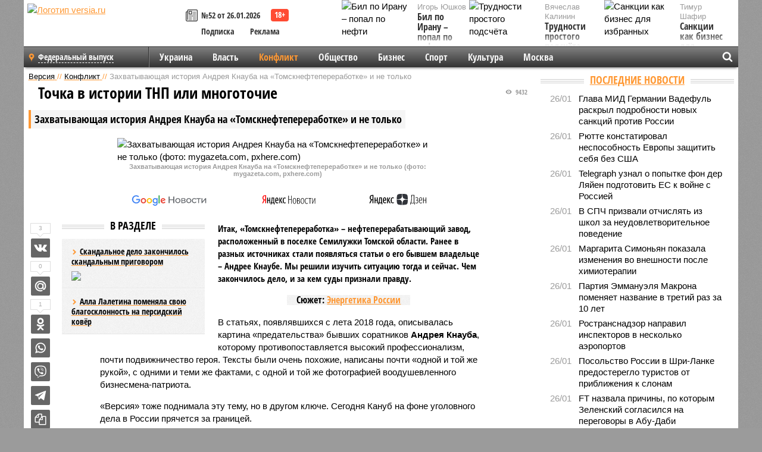

--- FILE ---
content_type: text/html; charset=UTF-8
request_url: https://versia.ru/zaxvatyvayushhaya-istoriya-andreya-knauba-na-tomskneftepererabotke-i-ne-tolko
body_size: 24876
content:
<!doctype html>
<!-- POST реально за: 2.573 -->
<html class="no-js" lang="ru">
<head>

    <title>Захватывающая история Андрея Кнауба на «Томскнефтепереработке» и не только</title>

    

    <link rel="amphtml" href="https://versia.ru/amp/zaxvatyvayushhaya-istoriya-andreya-knauba-na-tomskneftepererabotke-i-ne-tolko">
    <!-- META -->
    <meta charset="utf-8">
    <meta name="viewport" content="width=device-width, initial-scale=1">
    <meta name="msapplication-TileColor" content="#da532c">
    <meta name="msapplication-TileImage" content="https://versia.ru/i/v358/favicons/mstile-144x144.png">
    <meta name="theme-color" content="#666666">
    <!-- MANIFEST -->
    <link rel="manifest" href="/manifest.json">
    <!-- FONTS -->
    <link rel="preload" as="font" href="/i/v358/fonts/versia.woff" type="font/woff" crossorigin="crossorigin" class="head-custom-block" data-vdomignore="true" tabindex="0" />
    <link rel="preload" as="font" href="/i/v358/fonts/OpenSansCondensed-Light.woff2" type="font/woff2" crossorigin="crossorigin" class="head-custom-block" data-vdomignore="true" tabindex="0" />
    <link rel="preload" as="font" href="/i/v358/fonts/OpenSansCondensed-Bold.woff2" type="font/woff2" crossorigin="crossorigin" class="head-custom-block" data-vdomignore="true" tabindex="0" />
    <link rel="preload" as="font" href="/i/v358/fonts/OpenSansCondensed-LightItalic.woff2" type="font/woff2" crossorigin="crossorigin" class="head-custom-block" data-vdomignore="true" tabindex="0" />
    <!-- APPLE -->
    <meta name="apple-mobile-web-app-capable" content="yes">
    <meta name="apple-mobile-web-app-status-bar-style" content="black-translucent">
    <meta name="yandex-verification" content="fc1e3ca00dd4a5dc" />
    <meta property="fb:pages" content="280487745312215" />
    <!--[if IE]>
    <meta http-equiv="X-UA-Compatible" content="IE=edge,chrome=1">
    <![endif]-->

    <meta name="description" content="Итак, «Томскнефтепереработка» – нефтеперерабатывающий завод, расположенный в поселке Семилужки Томской области. Ранее в разных источниках стали появляться статьи о его бывшем владельце – Андрее Кнаубе. Мы решили изучить ситуацию тогда и сейчас. Чем закончилось дело, и за кем суды признали правду.">
    <meta name="keywords" content="Кнауб, завода, Кнауба, только, предприятия, завод, денег, Андрей, переработки, Андрея, нефти, Томскнефтепереработка, одной, очень, банками, отношении, которые, момент, рамках, который">

    <!-- OPENGRAF -->
    <meta property="og:description" content="Итак, «Томскнефтепереработка» – нефтеперерабатывающий завод, расположенный в поселке Семилужки Томской области. Ранее в разных источниках стали появляться статьи о его бывшем владельце – Андрее Кнаубе. Мы решили изучить ситуацию тогда и сейчас. Чем закончилось дело, и за кем суды признали правду.">
    <meta property="og:url" content="https://versia.ru/zaxvatyvayushhaya-istoriya-andreya-knauba-na-tomskneftepererabotke-i-ne-tolko">
    <meta property="og:site_name" content="versia.ru">
    <meta property="og:title" content="Точка в истории ТНП или многоточие - Захватывающая история Андрея Кнауба на «Томскнефтепереработке» и не только">
    <meta property="og:type" content="article">
    <meta property="og:locale" content="ru_RU">
    <!--
    <meta name="twitter:card" content="summary_large_image">
    <meta name="twitter:site" content="@VersiaRu">
    <meta name="twitter:title" content="Захватывающая история Андрея Кнауба на «Томскнефтепереработке» и не только">
    <meta name="twitter:description" content="Итак, «Томскнефтепереработка» – нефтеперерабатывающий завод, расположенный в поселке Семилужки Томской области. Ранее в разных источниках стали появляться статьи о его бывшем владельце – Андрее Кнаубе. Мы решили изучить ситуацию тогда и сейчас. Чем закончилось дело, и за кем суды признали правду.">
    -->

    <!-- IMAGE -->
    <meta property="og:image" content="https://versia.ru/foto/z/a/zaxvatyvayushhaya-istoriya-andreya-knauba-na-tomskneftepererabotke-i-ne-tolko-1-2.jpg" />
    <meta property="og:image:width" content="540">
    <meta property="og:image:height" content="360">
    <meta property="og:image:type" content="image/jpeg">
    <!--
    <meta name="twitter:image" content="https://versia.ru/foto/z/a/zaxvatyvayushhaya-istoriya-andreya-knauba-na-tomskneftepererabotke-i-ne-tolko-1-2.jpg">
    -->

    <!-- CSS -->
    <!--[if !IE]><!-->
    <link rel="stylesheet" property="stylesheet" href="//versia.ru/i/v358/css/screen.css?v=1"><!--<![endif]-->
    <!--[if IE]>
    <link rel="stylesheet" property="stylesheet" href="//versia.ru/i/v358/css/ie.css"><![endif]-->
    <link rel="stylesheet" property="stylesheet" href="//versia.ru/i/v358/c/cookie.css">
    <!-- FAVICON(s) -->
    <link rel="apple-touch-icon" sizes="57x57"   href="https://versia.ru/i/v358/favicons/apple-touch-icon-57x57.png">
    <link rel="apple-touch-icon" sizes="114x114" href="https://versia.ru/i/v358/favicons/apple-touch-icon-114x114.png">
    <link rel="apple-touch-icon" sizes="72x72"   href="https://versia.ru/i/v358/favicons/apple-touch-icon-72x72.png">
    <link rel="apple-touch-icon" sizes="144x144" href="https://versia.ru/i/v358/favicons/apple-touch-icon-144x144.png">
    <link rel="apple-touch-icon" sizes="60x60"   href="https://versia.ru/i/v358/favicons/apple-touch-icon-60x60.png">
    <link rel="apple-touch-icon" sizes="120x120" href="https://versia.ru/i/v358/favicons/apple-touch-icon-120x120.png">
    <link rel="apple-touch-icon" sizes="76x76"   href="https://versia.ru/i/v358/favicons/apple-touch-icon-76x76.png">
    <link rel="apple-touch-icon" sizes="152x152" href="https://versia.ru/i/v358/favicons/apple-touch-icon-152x152.png">

    <link rel="icon" type="image/png"            href="https://versia.ru/i/v358/favicons/favicon-196x196.png"  sizes="196x196">
    <link rel="icon" type="image/png"            href="https://versia.ru/i/v358/favicons/favicon-160x160.png"  sizes="160x160">
    <link rel="icon" type="image/png"            href="https://versia.ru/i/v358/favicons/favicon-120x120.png"  sizes="120x120">
    <link rel="icon" type="image/png"            href="https://versia.ru/i/v358/favicons/favicon-96x96.png"    sizes="96x96">
    <link rel="icon" type="image/png"            href="https://versia.ru/i/v358/favicons/favicon-16x16.png"    sizes="16x16">
    <link rel="icon" type="image/png"            href="https://versia.ru/i/v358/favicons/favicon-32x32.png"    sizes="32x32">

    <link rel="icon" type="image/svg+xml"        href="https://versia.ru/i/v358/favicons/favicon.svg">
    <link rel="icon" type="image/x-icon"         href="https://versia.ru/i/v358/favicons/favicon.ico">

    <link rel="canonical" href="https://versia.ru/zaxvatyvayushhaya-istoriya-andreya-knauba-na-tomskneftepererabotke-i-ne-tolko" />

    <!-- GLOBAL_JS -->

    <script>
        var ver_sid = '43F2FAFA-2A8D-4FE9-AEC4-27B7FC4FFA08';
        var fc_pageurl = 'https%3A%2F%2Fversia.ru%2Fzaxvatyvayushhaya-istoriya-andreya-knauba-na-tomskneftepererabotke-i-ne-tolko';
        var ispre = false;
    </script>

</head>
<!-- POST_BODY -->
<body class="main-body">
<progress class="progress-bar is-hidden" val="0" max="0"></progress>



<div id="outer-wrap">
    <div id="inner-wrap">
        <div class="bannerholder versia-b1"></div>
        <header class="main-header">
    <a href="/" class="logo" title="Версия - новости и расследования газеты «Наша версия»"><img width="260" height="75" alt="Логотип versia.ru" src="/images/newspaper.png"></a>
    <div title="Купить газету «Наша версия»" class="desktop-visible ta-c fl-l buy title font2 fw-b">
    <div class="block-xs cf">
        <a href="/shop" title="Купить газету «Наша версия»"><i class="icon-paper"></i></a>
        <a href="/gazeta-nasha-versiya-52-ot-26-yanvarya-2026" title="Купить газету «Наша версия» №52 от 26.01.2026">№52 от 26.01.2026</a>
    </div>
    <div class="cf">
        <a href="/podpiska.html">Подписка</a>
        <a href="/commercial.html">Реклама</a>
    </div>
</div>
    <ul class="columnists">
        <li class="media">
    <div class="img"><img width="117" height="78" src="/webp/117/78/images/b/i/bil-po-iranu-popal-po-nefti-1-1.jpg" height="78" loading="lazy"
                          alt="Бил по Ирану – попал по нефти"></div>
    <div class="bd">
        <div class="small color2">Игорь Юшков</div>
        <a href="/bil-po-iranu-popal-po-nefti" class="td-n zag5 color-secondary-2-4 d-ib" title="Бил по Ирану – попал по нефти">Бил по Ирану – попал по нефти</a>
    </div>
</li><li class="media">
    <div class="img"><img width="117" height="78" src="/webp/117/78/images/s/a/sankcii-kak-biznes-dlya-izbrannyx-1-1.jpg" height="78" loading="lazy"
                          alt="Санкции как бизнес для избранных"></div>
    <div class="bd">
        <div class="small color2">Тимур Шафир</div>
        <a href="/sankcii-kak-biznes-dlya-izbrannyx" class="td-n zag5 color-secondary-2-4 d-ib" title="Санкции как бизнес для избранных">Санкции как бизнес для избранных</a>
    </div>
</li><li class="media">
    <div class="img"><img width="117" height="78" src="/webp/117/78/images/t/r/trudnosti-prostogo-podschyota-1-1.jpg" height="78" loading="lazy"
                          alt="Трудности простого подсчёта"></div>
    <div class="bd">
        <div class="small color2">Вячеслав Калинин</div>
        <a href="/trudnosti-prostogo-podschyota" class="td-n zag5 color-secondary-2-4 d-ib" title="Трудности простого подсчёта">Трудности простого подсчёта</a>
    </div>
</li>
    </ul>

</header>
        <nav class="main-nav">

    <div class="main-nav__region js-toggle-btn" data-toggle="#toggle-region">
        <span>Федеральный выпуск</span>
    </div>

    <div class="nav-btn__container">
        <span class="nav-btn js-toggle-btn" data-toggle="#toggle-search" id="search-toggle-btn"> <i
                class="icon-magnify"></i></span>
        <span class="nav-btn js-toggle-btn" data-toggle="#toggle-nav"> <i class="icon-menu"></i></span>
    </div>

    <div class="toggle-container" id="toggle-region">
        <ul class="region-select fl-l">
    <li>
        <a href="//versia.ru"><span>Федеральный выпуск</span></a>
        <ul>
            <li>
    <a href="//neva.versia.ru">Версия на Неве</a>
</li><li>
    <a href="//saratov.versia.ru">Версия в Саратове</a>
</li><li>
    <a href="//ch.versia.ru">Версия в Чувашии</a>
</li><li>
    <a href="//rb.versia.ru">Версия в Башкирии</a>
</li><li>
    <a href="//kavkaz.versia.ru">Версия на Кавказе</a>
</li><li>
    <a href="//tat.versia.ru">Версия в Татарстане</a>
</li><li>
    <a href="//nn.versia.ru">Версия в Кирове</a>
</li><li>
    <a href="//voronezh.versia.ru">Версия в Воронеже</a>
</li><li>
    <a href="//tambov.versia.ru">Версия в Тамбове</a>
</li>
        </ul>
    </li>
</ul>
    </div>
    <div class="toggle-container" id="toggle-nav">
        <div id="nav" class="nav" role="navigation">
            <ul>
                <li><a href="/ukraina">Украина</a></li><li><a href="/vlast">Власть</a></li><li class="is-active"><a href="/konflikt">Конфликт</a></li><li><a href="/obshestvo">Общество</a></li><li><a href="/bisnes">Бизнес</a></li><li><a href="/sport">Спорт</a></li><li><a href="/kultura">Культура</a></li><li><a href="/moskva">Москва</a></li>
                <li class="desktop-hidden"><a href="/news">Новости</a></li>
                <li class="desktop-hidden"><a href="//versia.ru/dosie">Досье</a></li>
                <li class="desktop-hidden"><a href="/oprosy">Опросы</a></li>
                <li class="desktop-hidden"><a href="/kolumnisty">Колумнисты</a></li>
                <li class="desktop-hidden"><a href="/strip">Стриптиз по праздникам</a></li>
                <li class="desktop-hidden"><a href="/stories">Сюжеты</a></li>
            </ul>
        </div>
    </div>
    <div class="toggle-container" id="toggle-search">
        <div class="search">
            <div class="search__form versia-search">
                <div class="gcse-searchbox-only" data-resultsUrl="//versia.ru/search/" data-newWindow="false"
                     data-queryParameterName="q">
                </div>
            </div>
            <div class="search__toggle"></div>
        </div>
    </div>
</nav>
        <div id="main" role="main">
            <div class="cf">
                <div class="content">
                    <div class="scroll-action"></div>
                    <div class="single-post" id="post_185795">
                        <!-- POST_BODY_SINGLE -->
<div class="font1 small color-primary block-s" itemscope itemtype="http://schema.org/BreadcrumbList">
    <span itemprop="itemListElement" itemscope itemtype="http://schema.org/ListItem">
        <a itemprop="item" href="/" class="title" title="Версия - новости и расследования газеты «Наша версия»">
            <span itemprop="name">Версия</span>
            <meta itemprop="position" content="1"/>
        </a>
    </span>
    //
    <span itemprop="itemListElement" itemscope itemtype="http://schema.org/ListItem">
        <a itemprop="item" href="/konflikt" class="title" title="Конфликт - компромат, новости и расследования и криминальные происшествия газеты «Наша версия»">
            <span itemprop="name">Конфликт</span>
            <meta itemprop="position" content="2"/>
        </a>
    </span>
    //
    <span class="color2">Захватывающая история Андрея Кнауба на «Томскнефтепереработке» и не только</span>
</div>
<article itemscope itemtype="http://schema.org/Article" class="article block-xl">
    <meta property="article:tag" content="Статья">
    
    <meta property="article:tag" content="Энергетика России">
    <div class="article-headings">
        <div class="zag4 block-l">
    <div class="file d-ib" itemprop="headline">
        <h1 itemprop="name">Захватывающая история Андрея Кнауба на «Томскнефтепереработке» и не только</h1>
    </div>
</div>

<div class="post-views">
    <span class="info zag5"><i class="icon-views"></i> 9432</span>
</div>
        <div class="rub">
    <div class="block-l padding featured-post-title">
        <h2 class="d-i zag2" itemprop="alternativeHeadline">Точка в истории ТНП или многоточие</h2>
    </div>
</div>
    </div>
    <figure class="cf article-gallery-wrapper block-xl pos-r" itemprop="image" itemscope
        itemtype="https://schema.org/ImageObject">
    <img itemprop="url" width="540" height="360" src="/webp/540/360/foto/z/a/zaxvatyvayushhaya-istoriya-andreya-knauba-na-tomskneftepererabotke-i-ne-tolko-1-2.jpg" alt="Захватывающая история Андрея Кнауба на «Томскнефтепереработке» и не только (фото: mygazeta.com, pxhere.com)" title="Захватывающая история Андрея Кнауба на «Томскнефтепереработке» и не только (фото: mygazeta.com, pxhere.com)" class="d-b m0-a">
<meta itemprop="width" content="540">
<meta itemprop="height" content="360">
<figcaption class="info padding fw-b ta-c">Захватывающая история Андрея Кнауба на «Томскнефтепереработке» и не только (фото: mygazeta.com, pxhere.com)</figcaption>
</figure>

    <div class="article__subscribe subscribe">
        <a class="subscribe__link"
           href="/click/?//news.google.com/publications/CAAqBwgKMJbF-gowsa3oAg?hl=ru&gl=RU&ceid=RU%3Aru">
            <img width="162" height="26" src="/i/img/subscribe/google-news.svg" alt="Версия в Google Новостях">
        </a>

        <a class="subscribe__link" href="/click/?//yandex.ru/news/?favid=11490">
            <img width="116" height="26" src="/i/img/subscribe/ya-news.svg" alt="Версия в Яндекс Новостях">
        </a>

        <a class="subscribe__link" href="/click/?//zen.yandex.ru/versia.ru">
            <img width="125" height="26" src="/i/img/subscribe/ya-dzen.svg" alt="Версия в Яндекс Дзен">
        </a>
    </div>

    <div class="article-text">
        <div class="article-aside-left desktop-visible">
            <div class="box-title">
                <span>В разделе</span>
            </div>

            <div class="rich-links-list">
                <a href="/skandalnoe-delo-zakonchilos-skandalnym-prigovorom" title="Скандальное дело закончилось скандальным приговором">
    <span>Скандальное дело закончилось скандальным приговором</span>
    <img width="208" height="138" src="/webp/208/138/images/p/r/prichinoj-zaderzhek-sms-v-moskve-stali-ddos-ataki-1-3.jpg" loading="lazy" lt="Скандальное дело закончилось скандальным приговором">
</a><a href="/alla-laletina-pomenyala-svoyu-blagosklonnost-na-persidskij-kovyor" title="Алла Лалетина поменяла свою благосклонность на персидский ковёр">Алла Лалетина поменяла свою благосклонность на персидский ковёр</a>
                <div class="bannerholder versia-l0"></div>
            </div>
        </div>
        <div itemprop="articleBody" class="copyclip">
            <p class="lead">Итак, «Томскнефтепереработка» – нефтеперерабатывающий завод, расположенный в поселке Семилужки Томской области. Ранее в разных источниках стали появляться статьи о его бывшем владельце – Андрее Кнаубе. Мы решили изучить ситуацию тогда и сейчас. Чем закончилось дело, и за кем суды признали правду.</p>
            <div class="block-l ta-c">
    <div class="d-ib paper padding zag5">
        Сюжет: <a href="/yenergetika-rossii" class="color-secondary-2-4">Энергетика России</a>
    </div>
</div>
            <p>В статьях, появлявшихся с лета 2018 года, описывалась картина «предательства» бывших соратников <b>Андрея Кнауба</b>, которому противопоставляется высокий профессионализм, почти подвижничество героя. Тексты были очень похожие, написаны почти «одной и той же рукой», с одними и теми же фактами, с одной и той же фотографией воодушевленного бизнесмена-патриота.</p><p>«Версия» тоже поднимала эту тему, но в другом ключе. Сегодня Кануб на фоне уголовного дела в России прячется за границей. </p><p>Ну а теперь по порядку и с самого начала…</p><h3>Завод с непростой историей</h3><p>Небольшой завод в поселке Семилужки занимался первичной переработкой нефти, то есть выпускал не бензин и дизельное топливо евро-класса, а полуфабрикаты – бензин газовый стабильный (сырье для производства нефтехимической продукции), газойль (топливо для внутри-промысловых нужд), топочный мазут.</p><p>Ничем не примечательный завод – ни по объемам переработки, ни по качеству выпускаемой продукции – в сотнях километрах до границ (вспоминается гоголевское «хоть три года скачи…») вдруг почему-то стал очень популярным. И все это произошло из-за скандалов вокруг него благодаря харизматичной личности <b>Андрея Артуровича</b>.</p><div class="article__banner">
    <div class="versia-x0"></div>
</div><p>Завод был построен в 2008 году с нуля. Он не стал объектом вокруг существующего производства или объектом, на котором всплыло приХватизированное оборудование, а был возведен на участке, на котором вырубили специально по этому случаю тайгу. Первыми акционерами компании были реальные европейские инвесторы (две трети капитала), ещё треть принадлежала российским региональным предпринимателям.</p><p>Мощность производства составляла 200 тыс. тонн нефтепереработки в год. Акционеры закупили оборудование и провели все подготовительные мероприятия для увеличения объема переработки ровно в два раза, но в дальнейшем, в марте 2011 года, состоялась продажа завода кипрской структуре, 100 % акционером которой был Кнауб. Стоит отметить, что средств на покупку завода у него явно не было. Похоже, что харизматичный делец с легкостью уговорил небезызвестного <b>Дмитрия Мазурова</b> одолжить ему денег на покупку завода под обещание в дальнейшем быть собственниками вышеуказанного предприятия в равных долях. В общем, обещал…</p><p>У Дмитрия Мазурова, который был руководителем проекта развития другого нефтеперерабатывающего предприятия, деньги в тот момент были. Он мог легко и незаметно для основных акционеров отвлечь на несколько месяцев сумму порядка 80 млн долларов для финансирования покупки «Томскнефтепераработки». Идея, как мы видим, заключалась в следующем: купить завод на те самые временно привлеченные средства, оформить доли в собственность, на бумаге раздуть его капитализацию и потенциальную залоговую стоимость, получить кредит под залог предприятия.</p><p>Пошла активная разноплановая работа с банками, но дальше, цели у обоих партнеров вряд ли стыковались. А Задача Мазурова могла быть такой: без лишнего шума пустить часть средств на ликвидацию финансовой дыры, образовавшейся в его основном проекте и стать негласным совладельцем в целом перспективного нефтеперерабатывающего производства. Какой могла быть цель Кнауба? Вероятно, тогда он хотел стать единственным собственником и кинуть партнера!</p><div class="article-aside-right desktop-visible">
    <div class="box-title">
        <span>По теме</span>
    </div>
    <div class="column">
        <div class="column-featured">
            <div class="column-featured-img">
                <a href="/wsj-tramp-reshil-ne-prepyatstvovat-i-ne-pomogat-izrailyu-v-atake-na-iran" class="d-b ov-h" title="WSJ: Трамп решил не препятствовать и не помогать Израилю в атаке на Иран">
                    <img width="240" height="160" class="scale" src="/webp/240/160/images/w/s/wsj-tramp-reshil-ne-prepyatstvovat-i-ne-pomogat-izrailyu-v-atake-na-iran-1-1.jpg" loading="lazy" alt="WSJ: Трамп решил не препятствовать и не помогать Израилю в атаке на Иран">
                </a>

                <div class="count">
                    <span class="icon-views">736</span>
                </div>
            </div>
            <div class="column-featured-text">
                <div class="block-m zag3 font2">
                    <a href="/wsj-tramp-reshil-ne-prepyatstvovat-i-ne-pomogat-izrailyu-v-atake-na-iran" class="title" title="WSJ: Трамп решил не препятствовать и не помогать Израилю в атаке на Иран">
                        <span>WSJ: Трамп решил не препятствовать и не помогать Израилю в атаке на Иран</span>
                    </a>
                </div>
                <p class="fw-b file font2">Американский лидер Дональд Трамп во время телефонной беседы с главой израильского правительства Биньямином Нетаньяху сообщил, что США не будут мешать Тель-Авиву, но и не окажут поддержки в наступательных операциях, направленных против Ирана.</p>
            </div>
        </div>
    </div>
</div><p>Краткий экскурс в суть отношений между двумя очень эффективными бизнесменами: оба из Сургута, оба знали друг друга, одного круга. Кнауб, правда, немного постарше Мазурова, от того и считал последнего выскочкой. Видимо, не мог простить успеха с грандиозным проектом, в котором тот оказался волей судьбы. Разборки между бывшими товарищами и партнерами – сюжет отдельного романа, к которому приложили руку ни одна команда решальщиков всех мастей и званий. </p><h3>Начало конфликта</h3><p>Тем не менее Кнауб де-юре был единоличным конечным собственником нефтеперерабатывающего завода в Семилужках, а потом стал таковым де-факто. А что с банками? Кнауб лично никогда не договаривался с банками, так как ему бы кредит, какие бы он ни предлагал условия работы, никто бы, скорее всего, и не дал. Да, у него было умение расположить к себе людей, харизма на грани безумия (об этом еще поподробнее расскажем – всё то, что необходимо для первого разговора с незнакомыми людьми. А дальше? Опытным людям, особенно в области первичной нефтепереработки и, тем более, специалистам во вторичных процессах, стоило всего раз пообщаться с Андреем Артуровичем, как все сразу становилось на свои места. Впечатление о его скромных познаниях в нефтепереработке и бизнес-планировании, не могло не посещать каждого искушенного на этом поприще визиви Кнауба. Харизма, не подкрепленная не то, чтобы специальными познаниями, а даже хотя бы здравым смыслом и хоть какой-то толикой личной скромности. Двумя годами позже, вероятно по этой причине, ему было отказано в рефинансировании и получении нового кредита в «Новикомбанке».</p><p>В общем, о получении кредита в 2011 году договорился Дмитрий Мазуров, когда между ним и Кнаубом была договоренность о том, чтобы стать равноправным собственниками завода. Но на тот момент о реальном состоянии дел вряд ли было кому-то известно, кроме самого Кнауба. Получение банковского финансирования под эгидой пополнения оборотных средств на покупку сырья, вероятно, и послужило для него триггером для разрыва отношений с Мазуровым. </p><p>Ну, и что из этого получилось? До смены акционеров НПЗ «Томскнефтепереработка» был грамотно и аккуратно работающим предприятием, не имеющим проблем с законом, но с приходом Андрея Артуровича все изменилось…</p><p>Кажется, у новоявленного доки в нефтепереработке не было необходимого опыта ни в чем, что касается данной сферы: ни в управлении предприятием, ни, собственно, в процессах нефтепереработки, ни в экономике, ни в юридических, ни в технических вопросах. А самое главное, у Кнауба, похоже, так и не сформировалась квалифицированной команды для управления нефтеперерабатывающим заводом. За все время бремени этого эффективного собственника, на заводе он был всего лишь пару раз, да и те редкие визиты Кнауба на предприятие были осуществлены исключительно на частном авиачартере и длились не более 2-х часов.</p><p>В 2011-2012 годах реальная доходность практически на всех предприятиях данной отрасли была высокая на тонну сырья, по 4000-5000 рублей еще тех, по 35 рублей за доллар США. Вместо того, чтобы эту доходность вкладывать в развитие предприятия, из «Томскнефтепереработки» деньги выводились всеми доступными способами. По результатам судебных решений выходит, что Андрей Кнауб весьма вольно ими распоряжался: займы своей же кипрской компании (где он является 100% собственником), предоплата за оборудование этой же своей компании, псевдо-строительные подрядные работы, выполняемые в рамках целевых банковских кредитов и т.д. Все эти действия стали достоянием общественности и подробно <a href="/click/?https://sudact.ru/vsrf/doc/IL8VnWgbNzUT/">описаны</a> арбитражными управляющими в финансовом анализе, в судебном деле о банкротстве ООО «Томскнефтепереработка» до которого таки довели предприятие. Сведения послужили основанием для возбуждения уголовного дела в отношении Андрея Кнауба по преднамеренному банкротству предприятия. Деньги, которые банки дали заводу, уходили на что угодно, но на поддержание оборотной ликвидности мало что оставалось. Да, какая-то их часть пошла на возвращение долга Дмитрию Мазурову за покупку завода (дельцы всё-таки принудили нашего героя к какой-то дисциплине), но основной статьей расходования можно считать личные цели Кнауба, который скромностью, как мы уже указывали ранее, не отличался никогда.</p><div class="article-aside-left desktop-visible">
    <div class="box-title">
        <span>По теме</span>
    </div>
    <div class="column">
        <div class="column-featured">
            <div class="column-featured-img">
                <a href="/bolshinstvo-deputatov-po-prezhnemu-ne-publikuet-svoi-zaprosy-na-sajte-gosdumy" class="d-b ov-h" title="Большинство депутатов по-прежнему не публикует свои запросы на сайте Госдумы">
                    <img width="240" height="160" class="scale" src="/webp/240/160/images/b/o/bolshinstvo-deputatov-po-prezhnemu-ne-publikuet-svoi-zaprosy-na-sajte-gosdumy-1-1.jpg" loading="lazy" alt="Большинство депутатов по-прежнему не публикует свои запросы на сайте Госдумы">
                </a>

                <div class="count">
                    <span class="icon-views">2393</span>
                </div>
            </div>
            <div class="column-featured-text">
                <div class="block-m zag3 font2">
                    <a href="/bolshinstvo-deputatov-po-prezhnemu-ne-publikuet-svoi-zaprosy-na-sajte-gosdumy" class="title" title="Большинство депутатов по-прежнему не публикует свои запросы на сайте Госдумы">
                        <span>В интересах избирателей и не только</span>
                    </a>
                </div>
                <p class="fw-b file font2">Большинство депутатов по-прежнему не публикует свои запросы на сайте Госдумы</p>
            </div>
        </div>
    </div>
</div><p>Одних только частных авиачартеров туда-сюда по лондонам да всяким кап-феррам за 2 месяца насчитывалось порядка 40 штук. Отдыхать он мог позволить себе исключительно на самых дорогих курортах мира, на самых шикарных виллах за баснословные деньги. А ведь за использование банковских денег нужно отчитываться… Вот и затеял Андрей Артурович в 2012 году модернизацию завода, которая по итогу показала себя явно не продуманной – ни экономически, ни технически. Проектные решения были неграмотными. Только вот деньги, которые банки давали в качестве кредита предприятию, могли уходить опять же на личные нужды Кнауба. Одна только роскошная квартира в Казачьем переулке (Замоскворечье, ЦАО) чего стоила, тогда как строительство завода, судя по темпам работ, осуществлялось в основном за счет средств подрядчиков и контрагентов по поставкам нефти и нефтепродуктов.</p><h3>Конец игры</h3><p>Но сколько веревочке не виться…, жить на широкую ногу без соответствующей подпитки невозможно. В очередном транше по кредиту на строительство в рамках «модернизации» Кнаубу, судя по всему, было отказано по двум причинам. Первая: банкам стало известно реальное хозяйствование «бизнесмена» (когда отчетность аналогичных заводов была прибыльной, на ТНП – почти убыточная). И, самое главное: Кнауб впервые зашел в банк, кредитовавший его в течение года. В истории про высокотехнологичное производство, вторичные процессы, про объем переработки в 4 млн тонн нефти в год мог поверить только человек, далекий от реалий и нефтяного и финансового рынка. Представляется, что личность Андрея Кнауба произвела неизгладимое впечатление на президента банка, после чего была дана неутешительная для заемщика команда: <i>«Этому – ни рубля!».</i></p><p>Ситуация уже была похожа на финансовую пирамиду. Кнауб лихорадочно начал искать хоть кого-то, кто бы ему дал денег. Но денег никто не хотел давать…Получается, Андрей Артурович довёл завод до банкротства? Долги были не только перед банками, но и перед подрядчиками, поставщиками нефти, покупателями нефтепродуктов… Всего кредиторская задолженность «Томскнефтепереработки» на тот момент <a href="/click/?https://www.rusprofile.ru/finance/2648918">составляла</a> порядка 9 миллиардов рублей!!!</p><p>В начале 2014 году кредиторы увидели печальную картину: банкротство, усугубленное автобанкротством (по-видимому, кто-то надоумил комбинатора, чтобы его двадцатилетний сын (на тот момент – директор завода, другие уже не хотели ввязываться в это болото) подал самостоятельное заявление на банкротство предприятия в связи с существенным преобладанием долгов над активами. Завод уже не работал несколько месяцев из-за отсутствия сырья, а тут еще <a href="/click/?https://kad.arbitr.ru/Document/Pdf/3650b51c-6ccc-4c9d-94dc-18862ba0349a/0bbaa79e-6543-4d12-9d3a-dcb56fb70287/A67-8674-2019_20190826_Reshenija_i_postanovlenija.pdf?isAddStamp=True">подоспело</a> и судебное решение по иску Ростехнадзора (ведомство выявило грубые технологические нарушения в ходе проведенной ранее проверки). Деятельность предприятия была заморожена. 2 установки, которые были срезаны для реконструкции, не завершены, новая, третья установка, также не была достроена.</p><p>Картина постапокалиптическая: груды металлолома на площадке завода, полностью остановленная деятельность, полным отсутствием хоть одной живой души на производстве, с задолженностью по зарплате и отчислениям в пенсионный фонд, налогам, электроэнергии.</p><p>Как итог, в отношении Кнауба А.А. было <a href="/click/?https://tomsk.mk.ru/articles/2015/10/21/u-tomskneftepererabotki-poyavilsya-shans-na-vozrozhdenie.html">возбуждено</a> несколько уголовных дел, среди статей; невозврат валютной выручки (возбуждено по заявлению таможенного органа); мошенничество (возбуждено по заявлениям обманутых контрагентов). </p><p>Вот такая печальная картина сложилась в начале 2014 года… А Кнауб кричит про рейдерский захват завода!!! Смешно!!! Понимающие люди только улыбаются…</p><h3>Нормализация</h3><p>Кредиторы, действуя в рамках установленных законодательством о банкротстве процедур и правил, понимая, что только восстановление производственной деятельности на ТНП может создать условия для получения причитающейся с банкрота задолженности, постановили возобновить деятельность завода, находящегося в полуразрушенном состоянии. Для этого, путем объединенных усилий были пройдены все проверки надзорных органов и наконец-то запущен производственный цикл на предприятии в сентябре 2014 года.</p><div class="article-aside-right desktop-visible">
    <div class="box-title">
        <span>По теме</span>
    </div>
    <div class="column">
        <div class="column-featured">
            <div class="column-featured-img">
                <a href="/rossiyanin-zalez-na-goru-i-ne-smog-spustitsya-iz-za-straxa-vysoty" class="d-b ov-h" title="Россиянин залез на гору и не смог спуститься из-за страха высоты">
                    <img width="240" height="160" class="scale" src="/webp/240/160/images/r/o/rossiyanin-zalez-na-goru-i-ne-smog-spustitsya-iz-za-straxa-vysoty-1-1.jpg" loading="lazy" alt="Россиянин залез на гору и не смог спуститься из-за страха высоты">
                </a>

                <div class="count">
                    <span class="icon-views">3021</span>
                </div>
            </div>
            <div class="column-featured-text">
                <div class="block-m zag3 font2">
                    <a href="/rossiyanin-zalez-na-goru-i-ne-smog-spustitsya-iz-za-straxa-vysoty" class="title" title="Россиянин залез на гору и не смог спуститься из-за страха высоты">
                        <span>Россиянин залез на гору и не смог спуститься из-за страха высоты</span>
                    </a>
                </div>
                <p class="fw-b file font2">Турист из Москвы вместе с другом совершил восхождение на одну из гор на Алтае. Мужчина смог спуститься только с помощью спасателей, потому что испугался высоты.</p>
            </div>
        </div>
    </div>
</div><p>Для кредиторов стали большим открытием подходы такого серьёзного предприятия к финансово-хозяйственному планированию. С точки зрения отчетных документов все долги казались весьма реальными ко взысканию. Однако, особенно в период с весны 2013 года, всё явно рисовалось и бралось «с потолка» с одной целью – лишь бы усыпить бдительность кредиторов и пользоваться безвозмездно предоставляемыми ими благами.</p><p>Всю подноготную о финансовых схемах, о перечислениях за рубеж, да и просто на откровенно обнальные конторы, кредиторы обнаружили в ходе обязательного публичного финансового анализа банкротного предприятия. Ранее понять глубину нестыковок просто не было возможности. </p><p>По материалам этого анализа, насколько можно понять, было возбуждено уголовное дело в отношении «эффективного собственника» о преднамеренном банкротстве ООО «ТНП». Сколько людей в одночасье испили горькую чашу должника, сколько профессионалов в своей сфере лишились всего: денег, бизнеса, доброго имени… </p><h3>Сам себя перехитрил</h3><p>1-го января 2015 года произошли резкие и серьезные изменения в законодательстве по регулированию налогообложения и тарифного регулирования в нефтяной отрасли: большой и малый «налоговые маневры», повышение железнодорожных тарифов на транспортировку нефтепродуктов, повышение тарифов на транспортировку нефти по системе магистральных нефтепродуктов, повышение ставок акцизов на нефтепродукты, расширение линейки подакцизных товаров. Доходность нефтепереработки моментально упала до нулевой и даже отрицательной. Однако благодаря слаженным действиям кредиторов, завод начал работать в новых условиях, адаптируясь к новым реалиям, вдалеке от надзора не особо эффективного прежнего собственника, сбежавшего, кстати, за границу догуливать «последние полмешка». Новое руководство завода не только поддерживало завод в рабочем состоянии, но и провело реальное совершенно легальное техническое перевооружение в целях увеличения глубины переработки и повышения качества выпускаемой продукции.</p><p>Со стороны кажется, что Кнауб же всё это время примерял на себя образ маркиза Карабаса из известной сказки Перро – не останавливались поиски новых партнеров, которых можно вовлечь в процесс, а также новых источников финансирования, которые можно направить в компанию; проводились новые встречи, придумывались новые комбинации, рисовались в воздухе новые замки... на 4 миллиона тонн переработки, давались клятвенные обещания сделать потенциального благодетеля партнером, уступить 10%, 25%, 50% в новом заводе ... Расчет у Кнауба, кажется, был тот же, что и у небезызвестного героя Попандопуло во всеми известной советской комедии: <i>«Да бери все – я себе еще нарисую»</i>! </p><p>Всё же мельницы богов мелют, хоть и неспешно, и вот, Андрей Артурович в связи с вышеупомянутыми уголовными делами был эпично задержан, как раз в той самой квартире на Казачьем переулке. Возможно, именно тогда он и начал вынашивать план мести кредиторам за «украденное счастье», за «игрушку», которую отняли. Одержимость этой идеей, практически маниакального характера, ведь Андрей Артурович мечтал стать таким же крутым, как Дмитрий Мазуров, который строил завод с мощностью переработки 9 млн. тонн в год и пользовался практически неограниченным финансовым ресурсом.</p><p>Как в СИЗО, так и перед следствием, Кнауб активно разыгрывал что-то похожее на психиатрическую карту: попросту хотел сыграть «в дурку» с одной из московских частных психиатрических клиник. Однако он и здесь себя перехитрил, не усвоив главный урок: люди не любят, когда их считают за дураков. Кстати, один из его аргументов – о том, что что он не отбыл в Лондон (по факту, отбыл потом, но об этом дальше), а пострадал за правду и только потому достоин нести бремя собственника ТНП, с точки зрения здоровой логики здорового читателя не выдерживает никакой критики. </p><p>Отсидев в СИЗО год (предельный допустимый срок), Кнауб начал «гастроли» по Москве. Это был поистине театр одного актера с шекспировским сюжетом трагедии об обездоленном кознями завистников рачительном и талантливом собственнике. Сыграно все было настолько мастерски, а актерского таланта ему в отличие от денег все-таки не занимать, что опять зазвучали разговоры о том, каким высокодоходным предприятием является «Томскнефтепереработка», какие золотые горы оно сулит инвестору – совладельцу, если Андрею Кнаубу помогут вернуться на завод. </p><p>Любому «артисту» нужна известность, к 2018 году, Кнауб, в рекламных целях, для создания благоприятного для себя имиджа и позитивного информационного бэкграунда и затеял, вероятно, череду публикаций, с которой мы и начали наше повествование. Очень возможно, что единственная цель этой затеи – очернить всех, кто, по его мнению, причастен к нормализации работы завода, на самое главное на фоне этих темных красок обелить себя любимого и попытаться снова получить в руки финансовые потоки. Здесь хочется заметить, что те, чьи репутации стал очернять Кнауб, поступили весьма опрометчиво и не дали достойный информационный отпор, ведь по меткому выражению в вольном переводе одного британского политика, (настоящего политика 20-го века У. Черчилля): <i>«Ложь успевает обойти полмира, пока правда надевает штаны».</i></p><p>На фоне начатой в 2018 году информационной кампании Андрей Кнауб решил вернуться в страну. Однако дальше появились сведения, что в закрытых уголовных делах в отношении Кнауба А.А. обнаружились нарушения и даже злоупотребления, а дельцу «очень повезло» снова упорхнуть в Лондон.</p><p>А тем временем на ООО «Томскнефтепереработка» в рамках банкротного дела была осуществлена продажа основных производственных мощностей. У НПЗ появились новые владельцы, но это совсем не значит, что г-н Кнауб оставил свои мысли по поводу возврата НПЗ, который должен принадлежать, по его мнению, только ему. Так что ждем продолжения этой истории, а значит новых статей.</p>
            
            
        </div>
        <div class="share_185795 share share--hidden">
    	<span id="speechControlBlock" class="post-audio speechControlBlock" style="display: none">
            <a id="speakOrPauseLink" class="icon-sound-click speakOrPauseLink" href="" title="Прослушать текст новости"><i class="icon-sound"></i></a>
            <a id="speechRateDownLink" class="speechRateDownLink" style="text-decoration: none" href="" title="Медленнее"><i class="icon-slower"></i></a>
            <a id="speechRateUpLink" class="speechRateUpLink" style="text-decoration: none" href="" title="Быстрее"><i class="icon-faster"></i></a>
    	</span>

    <!--
    <div class="share__item">
        <span>0</span>
        <a href="/click/?//twitter.com/share?url=https%3A%2F%2Fversia.ru%2Fzaxvatyvayushhaya-istoriya-andreya-knauba-na-tomskneftepererabotke-i-ne-tolko&text=%D0%97%D0%B0%D1%85%D0%B2%D0%B0%D1%82%D1%8B%D0%B2%D0%B0%D1%8E%D1%89%D0%B0%D1%8F+%D0%B8%D1%81%D1%82%D0%BE%D1%80%D0%B8%D1%8F+%D0%90%D0%BD%D0%B4%D1%80%D0%B5%D1%8F+%D0%9A%D0%BD%D0%B0%D1%83%D0%B1%D0%B0+%D0%BD%D0%B0+%C2%AB%D0%A2%D0%BE%D0%BC%D1%81%D0%BA%D0%BD%D0%B5%D1%84%D1%82%D0%B5%D0%BF%D0%B5%D1%80%D0%B5%D1%80%D0%B0%D0%B1%D0%BE%D1%82%D0%BA%D0%B5%C2%BB+%D0%B8+%D0%BD%D0%B5+%D1%82%D0%BE%D0%BB%D1%8C%D0%BA%D0%BE" class="twt">Поделиться в Twitter</a>
    </div>
    -->

    <div class="share__item">
        <span>3</span>
        <a href="/click/?//vkontakte.ru/share.php?url=https%3A%2F%2Fversia.ru%2Fzaxvatyvayushhaya-istoriya-andreya-knauba-na-tomskneftepererabotke-i-ne-tolko" class="vkt">Поделиться ВКонтакте</a>
    </div>

    <div class="share__item">
        <span>0</span>
        <a href="/click/?//connect.mail.ru/share?url=https%3A%2F%2Fversia.ru%2Fzaxvatyvayushhaya-istoriya-andreya-knauba-na-tomskneftepererabotke-i-ne-tolko&title=%D0%97%D0%B0%D1%85%D0%B2%D0%B0%D1%82%D1%8B%D0%B2%D0%B0%D1%8E%D1%89%D0%B0%D1%8F+%D0%B8%D1%81%D1%82%D0%BE%D1%80%D0%B8%D1%8F+%D0%90%D0%BD%D0%B4%D1%80%D0%B5%D1%8F+%D0%9A%D0%BD%D0%B0%D1%83%D0%B1%D0%B0+%D0%BD%D0%B0+%C2%AB%D0%A2%D0%BE%D0%BC%D1%81%D0%BA%D0%BD%D0%B5%D1%84%D1%82%D0%B5%D0%BF%D0%B5%D1%80%D0%B5%D1%80%D0%B0%D0%B1%D0%BE%D1%82%D0%BA%D0%B5%C2%BB+%D0%B8+%D0%BD%D0%B5+%D1%82%D0%BE%D0%BB%D1%8C%D0%BA%D0%BE" class="mlr">Поделиться Моем Мире</a>
    </div>

    <div class="share__item">
        <span>1</span>
        <a href="/click/?//www.odnoklassniki.ru/dk?st.cmd=addShare&st.s=1&st._surl=https%3A%2F%2Fversia.ru%2Fzaxvatyvayushhaya-istoriya-andreya-knauba-na-tomskneftepererabotke-i-ne-tolko&amp;st.comments=%D0%97%D0%B0%D1%85%D0%B2%D0%B0%D1%82%D1%8B%D0%B2%D0%B0%D1%8E%D1%89%D0%B0%D1%8F+%D0%B8%D1%81%D1%82%D0%BE%D1%80%D0%B8%D1%8F+%D0%90%D0%BD%D0%B4%D1%80%D0%B5%D1%8F+%D0%9A%D0%BD%D0%B0%D1%83%D0%B1%D0%B0+%D0%BD%D0%B0+%C2%AB%D0%A2%D0%BE%D0%BC%D1%81%D0%BA%D0%BD%D0%B5%D1%84%D1%82%D0%B5%D0%BF%D0%B5%D1%80%D0%B5%D1%80%D0%B0%D0%B1%D0%BE%D1%82%D0%BA%D0%B5%C2%BB+%D0%B8+%D0%BD%D0%B5+%D1%82%D0%BE%D0%BB%D1%8C%D0%BA%D0%BE" class="okl">Поделиться на Одноклассниках</a>
    </div>

    <div class="share__item">
        <a href="/click/?https://api.whatsapp.com/send?text=https%3A%2F%2Fversia.ru%2Fzaxvatyvayushhaya-istoriya-andreya-knauba-na-tomskneftepererabotke-i-ne-tolko" class="wsp" title="Поделиться в WhatsApp" alt="Поделиться в WhatsApp">Поделиться в WhatsApp</a>
    </div>

    <div class="share__item">
        <a href="/click/?https://api.viber.com/send?text=https%3A%2F%2Fversia.ru%2Fzaxvatyvayushhaya-istoriya-andreya-knauba-na-tomskneftepererabotke-i-ne-tolko" class="vbr" title="Поделиться в Viber" alt="Поделиться в Viber">Поделиться в Viber</a>
    </div>

    <div class="share__item">
        <a href="/click/?https://t.me/share/url?url=https%3A%2F%2Fversia.ru%2Fzaxvatyvayushhaya-istoriya-andreya-knauba-na-tomskneftepererabotke-i-ne-tolko" class="tlg" title="Поделиться в Telegram" alt="Поделиться в Telegram">Поделиться в Telegram</a>
    </div>

    <div class="share__item" id="copy_185795" data-clipboard-target="#post_185795" >
        <a href="" onClick="return false;" class="txt">Копировать текст статьи</a>
    </div>
</div>
    </div>
    <div class="update-history-bot" post_id="185795" url="/zaxvatyvayushhaya-istoriya-andreya-knauba-na-tomskneftepererabotke-i-ne-tolko" title="Захватывающая история Андрея Кнауба на «Томскнефтепереработке» и не только"></div>
    <div class="info fw-b block-l cf ta-r">
        <div class="block-xs" itemprop="author" itemscope itemtype="http://schema.org/Person">
            <span itemprop="name">Николай Ольхин</span>
            
        </div>
        <span itemprop="publisher" itemscope itemtype="https://schema.org/Organization">
                                <span itemprop="logo" itemscope itemtype="https://schema.org/ImageObject">
                                    <img itemprop="url image" alt="Логотип versia.ru"
                                         src="https://versia.ru/newspaper_amp.jpg" loading="lazy"
                                         style="display:none;"/>
                                    <meta itemprop="width" content="260">
                                    <meta itemprop="height" content="75">
                                </span>
                                <meta itemprop="name" content="Версия">
                                <meta itemprop="telephone" content="+7 495 276-03-48">
                                <meta itemprop="address" content="123100, Россия, Москва, улица 1905 года, 7с1">
                            </span>
        <link itemprop="mainEntityOfPage" href="https://versia.ru/zaxvatyvayushhaya-istoriya-andreya-knauba-na-tomskneftepererabotke-i-ne-tolko"/>
        
        <div class="fs-i info ta-r">
    <div>Опубликовано: <span itemprop="datePublished" content="2023-10-25T16:52:00+03:00">25.10.2023 16:52</span></div>
    <div>Отредактировано: <span itemprop="dateModified" content="2023-10-25T16:53:46+03:00">25.10.2023 16:53</span></div>
</div>
    </div>
    <div class="cf padding links-list block-xl">
        
        <div class="article-nav-right">
    <div class="media">
        <a href="/do-talogo" class="img desktop-visible" title="До талого!">
    <img width="90" height="60" src="/webp/90/60/images/d/o/do-talogo-1-1.jpg" loading="lazy" alt="До талого!" width="90">
</a>
        <div class="bd">
            <div class="zag5 icon-chevron block-s">
                <a href="/do-talogo" class="title" title="До талого!">
                    <span>До талого!</span>
                </a>
            </div>
        </div>
    </div>
</div>
    </div>
</article>
<div class="block-xl printhidden">
    <div class="box-title commtogle" id="commtogle_185795" post_id="185795" style="cursor:pointer">
    <span>Комментарии <i class="info"><span id="comms" class="icon-comment">0</span></i></span>
</div>
<div class="media comment-form padding block-xl" id="commblock_185795" style="display:none">
    <div class="bd">
        <div class="input-wrapper">
            <textarea name="commtxt" id="commtxt_185795" rows="5"
                      placeholder="Нецензурные и противоречащие законодательству РФ комментарии удаляются"
                      class="block-m"></textarea>

            <div class="ta-r block-m">
                <a href="#" id="commclick_185795" class="button zag6 tt-u comm-send"
                   post_id="185795">Отправить</a>
            </div>
        </div>
    </div>
</div>
<ul id="ul_0" class="comments ulblock_185795" style="display:none">
    
</ul>
</div>
<div class="bannerholder versia-b2"></div>
<div class="block-xl printhidden mobile-hidden">
    <div class="box-title">
        <span>Еще на сайте</span>
    </div>
    <div class="row-columns">
        <!-- NO MORE --><div class="column">
    <div class="column-featured">
        <a href="//versia.ru/shkolnik-otpravilsya-na-progulku-i-ne-vernulsya" class="d-b" title="Школьник отправился на прогулку и не вернулся">
            <img width="267" height="178" src="/webp/267/178/images/s/h/shkolnik-otpravilsya-na-progulku-i-ne-vernulsya-1-1.jpg" loading="lazy" class="d-b" alt="Школьник отправился на прогулку и не вернулся">
        </a>
        <a href="//versia.ru/shkolnik-otpravilsya-na-progulku-i-ne-vernulsya" class="featured-post-info">
                        <span class="featured-post-text">
                          <span class="featured-post-title">Школьник отправился на прогулку и не вернулся</span>
                          <span class="featured-post-lead">Инцидент произошёл в Екатеринбурге. Там восьмилетний мальчик отправился гулять, но домой не вернулся.</span>
                       </span>
        </a>
        <div class="count">
            <span class="icon-views d-b">1875</span>
            <span class="icon-comment d-b">0</span>
        </div>
    </div>
</div><div class="column">
    <div class="column-featured">
        <a href="//versia.ru/26-yanvarya-arsen-mukendi-priglashaet-v-oranzhereyu-pavilona-azerbajdzhan-na-vdnx" class="d-b" title="26 января Арсен Мукенди приглашает в оранжерею Павильона «Азербайджан» на ВДНХ">
            <img width="267" height="178" src="/webp/267/178/images/2/6/26-yanvarya-arsen-mukendi-priglashaet-v-oranzhereyu-pavilona-azerbajdzhan-na-vdnx-1-1.jpg" loading="lazy" class="d-b" alt="26 января Арсен Мукенди приглашает в оранжерею Павильона «Азербайджан» на ВДНХ">
        </a>
        <a href="//versia.ru/26-yanvarya-arsen-mukendi-priglashaet-v-oranzhereyu-pavilona-azerbajdzhan-na-vdnx" class="featured-post-info">
                        <span class="featured-post-text">
                          <span class="featured-post-title">Уандер, Кравиц, Браун и не только…</span>
                          <span class="featured-post-lead">26 января Арсен Мукенди приглашает в оранжерею Павильона «Азербайджан» на ВДНХ</span>
                       </span>
        </a>
        <div class="count">
            <span class="icon-views d-b">3982</span>
            <span class="icon-comment d-b">0</span>
        </div>
    </div>
</div><div class="column">
    <div class="column-featured">
        <a href="//versia.ru/moskva-i-ne-tolko-yeksperty-nazvali-interesnye-napravleniya-dlya-novogodnix-puteshestvij" class="d-b" title="Москва и не только: эксперты назвали интересные направления для новогодних путешествий">
            <img width="267" height="178" src="/webp/267/178/images/y/e/yeksperty-nazvali-pyat-interesnyx-napravlenij-dlya-puteshestviya-na-novyj-god-1-2.jpg" loading="lazy" class="d-b" alt="Москва и не только: эксперты назвали интересные направления для новогодних путешествий">
        </a>
        <a href="//versia.ru/moskva-i-ne-tolko-yeksperty-nazvali-interesnye-napravleniya-dlya-novogodnix-puteshestvij" class="featured-post-info">
                        <span class="featured-post-text">
                          <span class="featured-post-title">Москва и не только: эксперты назвали интересные направления для новогодних путешествий</span>
                          <span class="featured-post-lead">В грядущие новогодние праздники россияне будут отдыхать с 31 декабря 2022 по 8 января 2023 года. Девять выходных – прекрасная возможность для путешествия по России.</span>
                       </span>
        </a>
        <div class="count">
            <span class="icon-views d-b">1495</span>
            <span class="icon-comment d-b">0</span>
        </div>
    </div>
</div>
    </div>
</div>
                    </div>
                </div>
                <div class="sidebar">
                    <div class="bannerholder versia-b4"></div>
                    
                    <div class="block-m">
    <div class="box-title">
        <span><a href="/news">Последние новости</a></span>
    </div>
    <div class="scrollable-area">
        <ul class="news-list block-m" id="fc_news_lis">
            <li class="cf block-s ">
    <div class="news-list-time">26/01</div>
    <div class="news-list-title">
        <a href="/glava-mid-germanii-vadeful-raskryl-podrobnosti-novyx-sankcij-protiv-rossii" class="title" title="Глава МИД Германии Вадефуль раскрыл подробности новых санкций против России">
            <span>Глава МИД Германии Вадефуль раскрыл подробности новых санкций против России</span>
        </a>
    </div>
</li><li class="cf block-s ">
    <div class="news-list-time">26/01</div>
    <div class="news-list-title">
        <a href="/ryutte-konstatiroval-nesposobnost-evropy-zashhitit-sebya-bez-ssha" class="title" title="Рютте констатировал неспособность Европы защитить себя без США">
            <span>Рютте констатировал неспособность Европы защитить себя без США</span>
        </a>
    </div>
</li><li class="cf block-s ">
    <div class="news-list-time">26/01</div>
    <div class="news-list-title">
        <a href="/telegraph-uznal-o-popytke-fon-der-lyajen-podgotovit-es-k-vojne-s-rossiej" class="title" title="Telegraph узнал о попытке фон дер Ляйен подготовить ЕС к войне с Россией">
            <span>Telegraph узнал о попытке фон дер Ляйен подготовить ЕС к войне с Россией</span>
        </a>
    </div>
</li><li class="cf block-s ">
    <div class="news-list-time">26/01</div>
    <div class="news-list-title">
        <a href="/v-spch-prizvali-otchislyat-iz-shkol-za-neudovletvoritelnoe-povedenie" class="title" title="В СПЧ призвали отчислять из школ за неудовлетворительное поведение">
            <span>В СПЧ призвали отчислять из школ за неудовлетворительное поведение</span>
        </a>
    </div>
</li><li class="cf block-s ">
    <div class="news-list-time">26/01</div>
    <div class="news-list-title">
        <a href="/margarita-simonyan-pokazala-izmeneniya-vo-vneshnosti-posle-ximioterapii" class="title" title="Маргарита Симоньян показала изменения во внешности после химиотерапии">
            <span>Маргарита Симоньян показала изменения во внешности после химиотерапии</span>
        </a>
    </div>
</li><li class="cf block-s mobile-hidden">
    <div class="news-list-time">26/01</div>
    <div class="news-list-title">
        <a href="/partiya-yemmanuyelya-makrona-pomenyaet-nazvanie-v-tretij-raz-za-10-let" class="title" title="Партия Эммануэля Макрона поменяет название в третий раз за 10 лет">
            <span>Партия Эммануэля Макрона поменяет название в третий раз за 10 лет</span>
        </a>
    </div>
</li><li class="cf block-s mobile-hidden">
    <div class="news-list-time">26/01</div>
    <div class="news-list-title">
        <a href="/rostransnadzor-napravil-inspektorov-v-neskolko-ayeroportov" class="title" title="Ространснадзор направил инспекторов в несколько аэропортов">
            <span>Ространснадзор направил инспекторов в несколько аэропортов</span>
        </a>
    </div>
</li><li class="cf block-s mobile-hidden">
    <div class="news-list-time">26/01</div>
    <div class="news-list-title">
        <a href="/posolstvo-rossii-v-shri-lanke-predostereglo-turistov-ot-priblizheniya-k-slonam" class="title" title="Посольство России в Шри-Ланке предостерегло туристов от приближения к слонам">
            <span>Посольство России в Шри-Ланке предостерегло туристов от приближения к слонам</span>
        </a>
    </div>
</li><li class="cf block-s mobile-hidden">
    <div class="news-list-time">26/01</div>
    <div class="news-list-title">
        <a href="/ft-nazvala-prichiny-po-kotorym-zelenskij-soglasilsya-na-peregovory-v-abu-dabi" class="title" title="FT назвала причины, по которым Зеленский согласился на переговоры в Абу-Даби">
            <span>FT назвала причины, по которым Зеленский согласился на переговоры в Абу-Даби</span>
        </a>
    </div>
</li><li class="cf block-s mobile-hidden">
    <div class="news-list-time">26/01</div>
    <div class="news-list-title">
        <a href="/telegraph-posovetoval-britancam-obuchitsya-russkomu-matu-radi-vyzhivaniya" class="title" title="Telegraph посоветовал британцам обучиться русскому мату ради выживания">
            <span>Telegraph посоветовал британцам обучиться русскому мату ради выживания</span>
        </a>
    </div>
</li><li class="cf block-s mobile-hidden">
    <div class="news-list-time">26/01</div>
    <div class="news-list-title">
        <a href="/luvr-v-chetvyortyj-raz-zakrylsya-iz-za-zabastovki-sotrudnikov" class="title" title="Лувр в четвёртый раз закрылся из-за забастовки сотрудников">
            <span>Лувр в четвёртый раз закрылся из-за забастовки сотрудников</span>
        </a>
    </div>
</li><li class="cf block-s mobile-hidden">
    <div class="news-list-time">26/01</div>
    <div class="news-list-title">
        <a href="/aktivisty-cao-otpravlyayut-gumanitarnuyu-pomoshh-po-zaprosam-sluzhashhix-na-fronte" class="title" title="Активисты ЦАО отправляют гуманитарную помощь по запросам служащих на фронте">
            <span>Активисты ЦАО отправляют гуманитарную помощь по запросам служащих на фронте</span>
        </a>
    </div>
</li><li class="cf block-s mobile-hidden">
    <div class="news-list-time">26/01</div>
    <div class="news-list-title">
        <a href="/v-ek-vyskazalis-o-srokax-vozmozhnogo-vstupleniya-ukrainy-v-evrosoyuz" class="title" title="В ЕК высказались о сроках возможного вступления Украины в Евросоюз">
            <span>В ЕК высказались о сроках возможного вступления Украины в Евросоюз</span>
        </a>
    </div>
</li><li class="cf block-s mobile-hidden">
    <div class="news-list-time">26/01</div>
    <div class="news-list-title">
        <a href="/sijyarto-raskritikoval-zelenskogo-za-vyskazyvaniya-ob-orbane-v-davose" class="title" title="Сийярто раскритиковал Зеленского за высказывания об Орбане в Давосе">
            <span>Сийярто раскритиковал Зеленского за высказывания об Орбане в Давосе</span>
        </a>
    </div>
</li><li class="cf block-s mobile-hidden">
    <div class="news-list-time">26/01</div>
    <div class="news-list-title">
        <a href="/borba-s-dronami-obezdvizhila-porshe-i-bmv" class="title" title="Борьба с дронами обездвижила «Порше» и БМВ">
            <span>Борьба с дронами обездвижила «Порше» и БМВ</span>
        </a>
    </div>
</li>
        </ul>
    </div>
    <div class="block-xl ta-c tt-u fw-b zag6">
        <a href="/news" class="button">Еще новости</a>
    </div>
</div>
                    <div class="bannerholder versia-b5"></div>
                    <div class="block-m">
    <div class="box-title">
        <span>Еще из раздела &laquo;Конфликт&raquo;</span>
    </div>
    <div class="tabs"></div>
    <ul class="links-list padding paper tab-content visible">
        <li>
    <div class="img">
        <a href="/deputat-ilya-lisnyak-raskryl-sxemy-i-tryuki-gubernatora-dmitriya-maxonina" title="Депутат Илья Лисняк раскрыл схемы и трюки губернатора Дмитрия Махонина">
            <img width="90" height="60" src="/webp/90/60/images/i/l/ilya-lisnyak-sobral-kompromat-na-serzhanta-maxouni-1-2.jpg" loading="lazy" alt="Депутат Илья Лисняк раскрыл схемы и трюки губернатора Дмитрия Махонина" width="90">
        </a>
    </div>
    <div class="bd zag5 block-xs">
        <a href="/deputat-ilya-lisnyak-raskryl-sxemy-i-tryuki-gubernatora-dmitriya-maxonina" class="title" title="Депутат Илья Лисняк раскрыл схемы и трюки губернатора Дмитрия Махонина"><span>Пермские манёвры</span></a>
    </div>
</li><li>
    <div class="img">
        <a href="/servisy-raspoznavaniya-dokumentov-biznes-rezidentov-skolkovo-i-sxema-18-veka" title="Сервисы распознавания документов: бизнес резидентов Сколково и схема 18 века">
            <img width="90" height="60" src="/webp/90/60/images/s/e/servisy-raspoznavaniya-dokumentov-biznes-rezidentov-skolkovo-i-sxema-18-veka-1-1.jpg" loading="lazy" alt="Сервисы распознавания документов: бизнес резидентов Сколково и схема 18 века" width="90">
        </a>
    </div>
    <div class="bd zag5 block-xs">
        <a href="/servisy-raspoznavaniya-dokumentov-biznes-rezidentov-skolkovo-i-sxema-18-veka" class="title" title="Сервисы распознавания документов: бизнес резидентов Сколково и схема 18 века"><span>Механический турок</span></a>
    </div>
</li><li>
    <div class="img">
        <a href="/zhiteli-podmoskovnogo-podolska-trebuyut-otmeny-otkrytiya-migracionnogo-centra-na-silikatnoj" title="Жители подмосковного Подольска требуют отмены открытия миграционного центра на Силикатной">
            <img width="90" height="60" src="/webp/90/60/images/z/h/zhiteli-podmoskovnogo-podolska-trebuyut-otmeny-otkrytiya-migracionnogo-centra-na-silikatnoj-1-1.jpg" loading="lazy" alt="Жители подмосковного Подольска требуют отмены открытия миграционного центра на Силикатной" width="90">
        </a>
    </div>
    <div class="bd zag5 block-xs">
        <a href="/zhiteli-podmoskovnogo-podolska-trebuyut-otmeny-otkrytiya-migracionnogo-centra-na-silikatnoj" class="title" title="Жители подмосковного Подольска требуют отмены открытия миграционного центра на Силикатной"><span>Не хватало для полного счастья!</span></a>
    </div>
</li><li>
    <div class="img">
        <a href="/izvestnyj-rossijskij-proizvoditel-myasnoj-produkcii-popal-pod-informacionnuyu-ataku" title="Известный российский производитель мясной продукции попал под информационную атаку">
            <img width="90" height="60" src="/webp/90/60/images/k/t/kto-stoit-za-informacionnym-napadeniem-na-izvestnogo-rossijskogo-proizvoditelya-1-1.jpg" loading="lazy" alt="Известный российский производитель мясной продукции попал под информационную атаку" width="90">
        </a>
    </div>
    <div class="bd zag5 block-xs">
        <a href="/izvestnyj-rossijskij-proizvoditel-myasnoj-produkcii-popal-pod-informacionnuyu-ataku" class="title" title="Известный российский производитель мясной продукции попал под информационную атаку"><span>Легенда о крысином когте</span></a>
    </div>
</li><li>
    <div class="img">
        <a href="/aleksandr-tkachyov-polozhil-glaz-na-kamchatskie-verfi" title="Александр Ткачёв положил глаз на камчатские верфи?">
            <img width="90" height="60" src="/webp/90/60/images/a/l/aleksandr-tkachyov-polozhil-glaz-na-kamchatskie-verfi-1-1.jpg" loading="lazy" alt="Александр Ткачёв положил глаз на камчатские верфи?" width="90">
        </a>
    </div>
    <div class="bd zag5 block-xs">
        <a href="/aleksandr-tkachyov-polozhil-glaz-na-kamchatskie-verfi" class="title" title="Александр Ткачёв положил глаз на камчатские верфи?"><span>Руби концы!</span></a>
    </div>
</li>
    </ul>
</div>
                    <div class="block-m">
    <div class="box-title">
        <span>Случайные статьи</span>
    </div>
    <ul class="column-list">
        <li>
    <div class="media">
        <a href="/gosudarstvo-svorachivaet-programmy-lgotnoj-ipoteki-bankiry-i-developery-byutsya-za-pribyli" class="img" title="Государство сворачивает программы льготной ипотеки – банкиры и девелоперы бьются за прибыли">
            <img width="90" height="60" src="/webp/90/60/images/g/o/gosudarstvo-svorachivaet-programmy-lgotnoj-ipoteki-bankiry-i-developery-byutsya-za-pribyli-1-1.jpg" width="96" loading="lazy" alt="Государство сворачивает программы льготной ипотеки – банкиры и девелоперы бьются за прибыли">
        </a>
        <div class="bd">
            <div class="zag6 font2 icon-listitem block-s">
                <a href="/gosudarstvo-svorachivaet-programmy-lgotnoj-ipoteki-bankiry-i-developery-byutsya-za-pribyli" class="title" title="Государство сворачивает программы льготной ипотеки – банкиры и девелоперы бьются за прибыли">
                    <span>Ипотекомания</span>
                </a>
            </div>
            <p class="small">Государство сворачивает программы льготной ипотеки – банкиры и девелоперы бьются за прибыли</p>
        </div>
    </div>
</li><li>
    <div class="media">
        <a href="/kak-iskali-sledy-genialnosti-sovetskix-vozhdej" class="img" title="Как искали «следы гениальности» советских вождей">
            <img width="90" height="60" src="/webp/90/60/images/k/a/kak-iskali-sledy-genialnosti-sovetskix-vozhdej-1-1.jpg" width="96" loading="lazy" alt="Как искали «следы гениальности» советских вождей">
        </a>
        <div class="bd">
            <div class="zag6 font2 icon-listitem block-s">
                <a href="/kak-iskali-sledy-genialnosti-sovetskix-vozhdej" class="title" title="Как искали «следы гениальности» советских вождей">
                    <span>Вынос мозга</span>
                </a>
            </div>
            <p class="small">Как искали «следы гениальности» советских вождей</p>
        </div>
    </div>
</li><li>
    <div class="media">
        <a href="/vospityvayushhuyu-15-detej-rossiyanku-obvinyayut-v-pokupke-kak-minimum-chetyrex-iz-nix" class="img" title="Воспитывающую 15 детей россиянку обвиняют в покупке как минимум четырех из них">
            <img width="90" height="60" src="/webp/90/60/images/v/o/vospityvayushhuyu-15-detej-rossiyanku-obvinyayut-v-ix-pokupke-delo-mozhet-byt-v-posobiyax-1-1.jpg" width="96" loading="lazy" alt="Воспитывающую 15 детей россиянку обвиняют в покупке как минимум четырех из них">
        </a>
        <div class="bd">
            <div class="zag6 font2 icon-listitem block-s">
                <a href="/vospityvayushhuyu-15-detej-rossiyanku-obvinyayut-v-pokupke-kak-minimum-chetyrex-iz-nix" class="title" title="Воспитывающую 15 детей россиянку обвиняют в покупке как минимум четырех из них">
                    <span>Оптом и по блату</span>
                </a>
            </div>
            <p class="small">Воспитывающую 15 детей россиянку обвиняют в покупке как минимум четырех из них</p>
        </div>
    </div>
</li>
    </ul>
</div>
                    <div class="article-popular"><div class="block-m ">
    <div class="box-title">
        <span>Популярное</span>
    </div>
    <div class="tabs-wrapper">
        <div class="tabs block-xs tabs-popular">
            <ul>
                <!-- <li class="current"><span data-tooltip="По комментариям"><i class="icon-comment"></i></span></li> -->
                <li><span data-tooltip="По просмотрам"><i class="icon-views"></i></span></li>
                <li class="current"><span data-tooltip="По лайкам"><i class="icon-like"></i></span></li>
            </ul>
        </div>
        <ul class="links-list padding paper tab-content">
            <li>
    <div class="img">
        <a href="/rossii-prishlos-soglasitsya-s-ssha-po-voprosu-territorij-na-peregovorax-v-oaye" title="России пришлось согласиться с США по вопросу территорий на переговорах в ОАЭ">
            <img width="90" height="60" src="/webp/90/60/images/r/o/rossii-prishlos-soglasitsya-s-ssha-po-voprosu-territorij-na-peregovorax-v-oaye-1-1.jpg" loading="lazy" alt="России пришлось согласиться с США по вопросу территорий на переговорах в ОАЭ" title="России пришлось согласиться с США по вопросу территорий на переговорах в ОАЭ"
                 width="90">
            <span class="count">
                <span class="icon-views d-b">14328</span>
            </span>
        </a>
    </div>
    <div class="bd zag5 block-xs">
        <a href="/rossii-prishlos-soglasitsya-s-ssha-po-voprosu-territorij-na-peregovorax-v-oaye" class="title" title="России пришлось согласиться с США по вопросу территорий на переговорах в ОАЭ">
            <span>России пришлось согласиться с США по вопросу территорий на переговорах в ОАЭ</span>
        </a>
    </div>
</li><li>
    <div class="img">
        <a href="/rossiya-nashla-sposob-unichtozhit-sputniki-starlink-kak-tebe-takoe-ilon-mask" title="Россия нашла способ уничтожить спутники Starlink: как тебе такое, Илон Маск?">
            <img width="90" height="60" src="/webp/90/60/images/r/o/rossiya-nashla-sposob-unichtozhit-sputniki-starlink-kak-tebe-takoe-ilon-mask-1-2.jpg" loading="lazy" alt="Россия нашла способ уничтожить спутники Starlink: как тебе такое, Илон Маск?" title="Россия нашла способ уничтожить спутники Starlink: как тебе такое, Илон Маск?"
                 width="90">
            <span class="count">
                <span class="icon-views d-b">6385</span>
            </span>
        </a>
    </div>
    <div class="bd zag5 block-xs">
        <a href="/rossiya-nashla-sposob-unichtozhit-sputniki-starlink-kak-tebe-takoe-ilon-mask" class="title" title="Россия нашла способ уничтожить спутники Starlink: как тебе такое, Илон Маск?">
            <span>Научились поражать</span>
        </a>
    </div>
</li><li>
    <div class="img">
        <a href="/prichiny-konflikta-v-lamberi-glubzhe-chem-predpolagalos" title="Причины конфликта в «Ламбери» глубже, чем предполагалось">
            <img width="90" height="60" src="/webp/90/60/images/p/r/prichiny-konflikta-v-lamberi-glubzhe-chem-predpolagalos-1-2.jpg" loading="lazy" alt="Причины конфликта в «Ламбери» глубже, чем предполагалось" title="Причины конфликта в «Ламбери» глубже, чем предполагалось"
                 width="90">
            <span class="count">
                <span class="icon-views d-b">5538</span>
            </span>
        </a>
    </div>
    <div class="bd zag5 block-xs">
        <a href="/prichiny-konflikta-v-lamberi-glubzhe-chem-predpolagalos" class="title" title="Причины конфликта в «Ламбери» глубже, чем предполагалось">
            <span>Клан и коттеджи</span>
        </a>
    </div>
</li><li>
    <div class="img">
        <a href="/yekspert-raskryl-mesto-gde-zelenskij-perezhidal-udar-oreshnika" title="Эксперт раскрыл место, где Зеленский пережидал удар Орешника">
            <img width="90" height="60" src="/webp/90/60/images/y/e/yekspert-raskryl-mesto-gde-zelenskij-perezhidal-udar-oreshnika-1-1.jpg" loading="lazy" alt="Эксперт раскрыл место, где Зеленский пережидал удар Орешника" title="Эксперт раскрыл место, где Зеленский пережидал удар Орешника"
                 width="90">
            <span class="count">
                <span class="icon-views d-b">4567</span>
            </span>
        </a>
    </div>
    <div class="bd zag5 block-xs">
        <a href="/yekspert-raskryl-mesto-gde-zelenskij-perezhidal-udar-oreshnika" class="title" title="Эксперт раскрыл место, где Зеленский пережидал удар Орешника">
            <span>Эксперт раскрыл место, где Зеленский пережидал удар Орешника</span>
        </a>
    </div>
</li><li>
    <div class="img">
        <a href="/wsj-tanker-s-rossijskim-flagom-soprovozhdaet-rossijskaya-podlodka" title="WSJ: танкер с российским флагом сопровождает российская подлодка">
            <img width="90" height="60" src="/webp/90/60/images/w/s/wsj-tanker-s-rossijskim-flagom-soprovozhdaet-rossijskaya-podlodka-1-1.jpg" loading="lazy" alt="WSJ: танкер с российским флагом сопровождает российская подлодка" title="WSJ: танкер с российским флагом сопровождает российская подлодка"
                 width="90">
            <span class="count">
                <span class="icon-views d-b">4470</span>
            </span>
        </a>
    </div>
    <div class="bd zag5 block-xs">
        <a href="/wsj-tanker-s-rossijskim-flagom-soprovozhdaet-rossijskaya-podlodka" class="title" title="WSJ: танкер с российским флагом сопровождает российская подлодка">
            <span>WSJ: танкер с российским флагом сопровождает российская подлодка</span>
        </a>
    </div>
</li><li>
    <div class="img">
        <a href="/ocherednoj-migrant-sovershil-ocherednoe-tyazhkoe-prestuplenie-chto-delat-budem" title="Очередной мигрант совершил очередное тяжкое преступление – что делать будем?">
            <img width="90" height="60" src="/webp/90/60/images/o/c/ocherednoj-migrant-sovershil-ocherednoe-tyazhkoe-prestuplenie-chto-delat-budem-1-1.jpg" loading="lazy" alt="Очередной мигрант совершил очередное тяжкое преступление – что делать будем?" title="Очередной мигрант совершил очередное тяжкое преступление – что делать будем?"
                 width="90">
            <span class="count">
                <span class="icon-views d-b">4070</span>
            </span>
        </a>
    </div>
    <div class="bd zag5 block-xs">
        <a href="/ocherednoj-migrant-sovershil-ocherednoe-tyazhkoe-prestuplenie-chto-delat-budem" class="title" title="Очередной мигрант совершил очередное тяжкое преступление – что делать будем?">
            <span>Список мёртвых</span>
        </a>
    </div>
</li><li>
    <div class="img">
        <a href="/samarskij-sud-sozdal-precedent-otpustiv-opasnuyu-bandu-migrantov" title="Самарский суд создал прецедент, отпустив опасную банду мигрантов">
            <img width="90" height="60" src="/webp/90/60/images/s/a/samarskij-sud-sozdal-precedent-otpustiv-opasnuyu-bandu-migrantov-1-1.jpg" loading="lazy" alt="Самарский суд создал прецедент, отпустив опасную банду мигрантов" title="Самарский суд создал прецедент, отпустив опасную банду мигрантов"
                 width="90">
            <span class="count">
                <span class="icon-views d-b">3587</span>
            </span>
        </a>
    </div>
    <div class="bd zag5 block-xs">
        <a href="/samarskij-sud-sozdal-precedent-otpustiv-opasnuyu-bandu-migrantov" class="title" title="Самарский суд создал прецедент, отпустив опасную банду мигрантов">
            <span>Будут бить!</span>
        </a>
    </div>
</li><li>
    <div class="img">
        <a href="/vyacheslav-kalinin-o-perspektivax-razvitiya-vnutrennego-turizma-v-rossii" title="Вячеслав Калинин – о перспективах развития внутреннего туризма в России">
            <img width="90" height="60" src="/webp/90/60/images/v/y/vyacheslav-kalinin-o-perspektivax-razvitiya-vnutrennego-turizma-v-rossii-1-1.jpg" loading="lazy" alt="Вячеслав Калинин – о перспективах развития внутреннего туризма в России" title="Вячеслав Калинин – о перспективах развития внутреннего туризма в России"
                 width="90">
            <span class="count">
                <span class="icon-views d-b">3461</span>
            </span>
        </a>
    </div>
    <div class="bd zag5 block-xs">
        <a href="/vyacheslav-kalinin-o-perspektivax-razvitiya-vnutrennego-turizma-v-rossii" class="title" title="Вячеслав Калинин – о перспективах развития внутреннего туризма в России">
            <span>Узнать страну во всём её многообразии</span>
        </a>
    </div>
</li>
        </ul>
        <ul class="links-list padding paper tab-content visible">
            <li>
    <div class="img">
        <a href="/yuliyu-timoshenko-pugayut-tyurmoj-chtoby-ona-ne-podsidela-vladimira-zelenskogo" title="Юлию Тимошенко пугают тюрьмой, чтобы она не подсидела Владимира Зеленского">
            <img width="90" height="60" src="/webp/90/60/images/y/u/yuliyu-timoshenko-pugayut-tyurmoj-chtoby-ona-ne-podsidela-vladimira-zelenskogo-1-1.jpg" loading="lazy" alt="Юлию Тимошенко пугают тюрьмой, чтобы она не подсидела Владимира Зеленского" title="Юлию Тимошенко пугают тюрьмой, чтобы она не подсидела Владимира Зеленского"
                 width="90">
            <span class="count">
		  <span class="icon-like d-b">1</span>
		</span>
        </a>
    </div>
    <div class="bd zag5 block-xs">
        <a href="/yuliyu-timoshenko-pugayut-tyurmoj-chtoby-ona-ne-podsidela-vladimira-zelenskogo" class="title" title="Юлию Тимошенко пугают тюрьмой, чтобы она не подсидела Владимира Зеленского">
            <span>Пуля для Юли</span>
        </a>
    </div>
</li><li>
    <div class="img">
        <a href="/ovik-mkrtchyan-yekologicheskoe-zemledelie-yeto-ne-trend-prodiktovannyj-vremenem-a-zhiznennaya-neobxodimost" title="Овик Мкртчян рассказывает про экологическое земледелие: тренд или необходимость?">
            <img width="90" height="60" src="/webp/90/60/images/o/v/ovik-mkrtchyan-yekologicheskoe-zemledelie-yeto-ne-trend-prodiktovannyj-vremenem-a-zhiznennaya-neobxodimost-1-2.jpg" loading="lazy" alt="Овик Мкртчян рассказывает про экологическое земледелие: тренд или необходимость?" title="Овик Мкртчян рассказывает про экологическое земледелие: тренд или необходимость?"
                 width="90">
            <span class="count">
		  <span class="icon-like d-b">292</span>
		</span>
        </a>
    </div>
    <div class="bd zag5 block-xs">
        <a href="/ovik-mkrtchyan-yekologicheskoe-zemledelie-yeto-ne-trend-prodiktovannyj-vremenem-a-zhiznennaya-neobxodimost" class="title" title="Овик Мкртчян рассказывает про экологическое земледелие: тренд или необходимость?">
            <span>Овик Мкртчян рассказывает про экологическое земледелие: тренд или необходимость?</span>
        </a>
    </div>
</li><li>
    <div class="img">
        <a href="/v-odnoj-iz-bogatejshix-semej-rossii-popolnenie-u-saida-gucerieva-rodilsya-tretij-rebenok" title="В одной из богатейших семей России пополнение – у Саида Гуцериева родился третий ребенок">
            <img width="90" height="60" src="/webp/90/60/images/v/-/v-odnoj-iz-bogatejshix-semej-rossii-popolnenie-u-saida-gucerieva-rodilsya-tretij-rebenok-1-2.jpg" loading="lazy" alt="В одной из богатейших семей России пополнение – у Саида Гуцериева родился третий ребенок" title="В одной из богатейших семей России пополнение – у Саида Гуцериева родился третий ребенок"
                 width="90">
            <span class="count">
		  <span class="icon-like d-b">15</span>
		</span>
        </a>
    </div>
    <div class="bd zag5 block-xs">
        <a href="/v-odnoj-iz-bogatejshix-semej-rossii-popolnenie-u-saida-gucerieva-rodilsya-tretij-rebenok" class="title" title="В одной из богатейших семей России пополнение – у Саида Гуцериева родился третий ребенок">
            <span>В одной из богатейших семей России пополнение – у Саида Гуцериева родился третий ребенок</span>
        </a>
    </div>
</li><li>
    <div class="img">
        <a href="/vysshaya-sudebnaya-instanciya-vynesla-verdikt-kotoryj-nevozmozhno-pereocenit" title="Высшая судебная инстанция вынесла вердикт, который невозможно переоценить">
            <img width="90" height="60" src="/webp/90/60/images/v/y/vysshaya-sudebnaya-instanciya-vynesla-verdikt-kotoryj-nevozmozhno-pereocenit-1-1.jpg" loading="lazy" alt="Высшая судебная инстанция вынесла вердикт, который невозможно переоценить" title="Высшая судебная инстанция вынесла вердикт, который невозможно переоценить"
                 width="90">
            <span class="count">
		  <span class="icon-like d-b">4</span>
		</span>
        </a>
    </div>
    <div class="bd zag5 block-xs">
        <a href="/vysshaya-sudebnaya-instanciya-vynesla-verdikt-kotoryj-nevozmozhno-pereocenit" class="title" title="Высшая судебная инстанция вынесла вердикт, который невозможно переоценить">
            <span>Законно – и точка!</span>
        </a>
    </div>
</li><li>
    <div class="img">
        <a href="/kak-vospominaniya-pokorili-socseti" title="Как воспоминания покорили соцсети">
            <img width="90" height="60" src="/webp/90/60/images/k/a/kak-vospominaniya-pokorili-socseti-1-1.jpg" loading="lazy" alt="Как воспоминания покорили соцсети" title="Как воспоминания покорили соцсети"
                 width="90">
            <span class="count">
		  <span class="icon-like d-b">1</span>
		</span>
        </a>
    </div>
    <div class="bd zag5 block-xs">
        <a href="/kak-vospominaniya-pokorili-socseti" class="title" title="Как воспоминания покорили соцсети">
            <span>Назад в прошлое</span>
        </a>
    </div>
</li><li>
    <div class="img">
        <a href="/kto-otdal-rossijskij-uran-amerike" title="Кто отдал российский уран Америке?">
            <img width="90" height="60" src="/webp/90/60/images/k/t/kto-otdal-rossijskij-uran-amerike-1-1.jpg" loading="lazy" alt="Кто отдал российский уран Америке?" title="Кто отдал российский уран Америке?"
                 width="90">
            <span class="count">
		  <span class="icon-like d-b">132</span>
		</span>
        </a>
    </div>
    <div class="bd zag5 block-xs">
        <a href="/kto-otdal-rossijskij-uran-amerike" class="title" title="Кто отдал российский уран Америке?">
            <span>Ядерная измена</span>
        </a>
    </div>
</li><li>
    <div class="img">
        <a href="/oleg-dal--radzinskij-postavil-aktyoru-diagnoz-maniya-sovershenstva" title="Олег Даль. Радзинский поставил актёру диагноз – мания совершенства">
            <img width="90" height="60" src="/webp/90/60/images/o/l/oleg-dal--radzinskij-postavil-aktyoru-diagnoz-maniya-sovershenstva-1-1.jpg" loading="lazy" alt="Олег Даль. Радзинский поставил актёру диагноз – мания совершенства" title="Олег Даль. Радзинский поставил актёру диагноз – мания совершенства"
                 width="90">
            <span class="count">
		  <span class="icon-like d-b">55</span>
		</span>
        </a>
    </div>
    <div class="bd zag5 block-xs">
        <a href="/oleg-dal--radzinskij-postavil-aktyoru-diagnoz-maniya-sovershenstva" class="title" title="Олег Даль. Радзинский поставил актёру диагноз – мания совершенства">
            <span>Олег Даль. Радзинский поставил актёру диагноз – мания совершенства</span>
        </a>
    </div>
</li><li>
    <div class="img">
        <a href="/rossijskie-turistki-zabreli-na-amerikanskuyu-voennuyu-bazu-v-poiskax-makdonaldsa" title="Российские туристки забрели на американскую военную базу в поисках «Макдоналдса»">
            <img width="90" height="60" src="/webp/90/60/images/r/o/rossijskie-turistki-zabreli-na-amerikanskuyu-voennuyu-bazu-v-poiskax-makdonaldsa-1-1.jpg" loading="lazy" alt="Российские туристки забрели на американскую военную базу в поисках «Макдоналдса»" title="Российские туристки забрели на американскую военную базу в поисках «Макдоналдса»"
                 width="90">
            <span class="count">
		  <span class="icon-like d-b">1</span>
		</span>
        </a>
    </div>
    <div class="bd zag5 block-xs">
        <a href="/rossijskie-turistki-zabreli-na-amerikanskuyu-voennuyu-bazu-v-poiskax-makdonaldsa" class="title" title="Российские туристки забрели на американскую военную базу в поисках «Макдоналдса»">
            <span>Российские туристки забрели на американскую военную базу в поисках «Макдоналдса»</span>
        </a>
    </div>
</li>
        </ul>
    </div>
</div></div>
                </div>
            </div>
        </div>
    </div>
    <!--  FOOTER -->
<footer class="main-footer small">
    <span class="padding d-b"><span class="zag6">Общероссийское издание журналистских расследований «Версия»</span></span>
    <span class="footer-block-double d-b">
	<span class="box-title d-b"></span>
	<span class="padding micro d-b">
		<span class="d-b">
    Газета «Наша версия» основана Артёмом Боровиком в 1998 году как газета расследований.
    Официальный сайт «Версия» публикует материалы штатных и внештатных журналистов газеты и пристально
    следит за событиями и новостями, происходящими в России, Украине, странах СНГ, Америке и других
    государств, с которыми пересекается внешняя политика РФ.</span><br />
    <span class="fw-b">Наименование:</span>
    Cетевое издание «Версия»<br/>
    <span class="fw-b">Учредитель:</span>
    ООО «Версия»,
    <span class="fw-b">Главный редактор:</span>
    Горевой Р. Г.<br/>
    <span class="fw-b">Регистрационный номер Роскомнадзора:</span>
    ЭЛ № ФС 77 - 72681 от 04.05.2018 г.<br/>
    <span class="fw-b">Адрес электронной почты и телефон редакции:</span>
    versia@versia.ru, +74952760348
	</span>
  </span>
    <!--
    <div class="footer-block mobile-hidden-no">
        <div class="box-title"></div>
        <div class="padding">
            <p><b>Почтовый адрес редакции:</b>
                 СМИ «Версия» ЭЛ № ФС 77 - 72681
            </p>
            <p><b>Email:</b>
                <a href="/click/?mailto:versia@versia.ru" class="title">
                    <span>versia@versia.ru</span>
                </a>
                <br/>
                <b>тел. +7 495 276-03-48</b>
            </p>
        </div>
    </div>
    -->
    <div class="footer-block">
        <div class="box-title"></div>
        <div class="padding">
            <div class="social block-m">
                <a class="social-rss" href="/rss.html">RSS</a>
                <!-- <a class="social-tw" href="/click/?//twitter.com/VersiaRu">Twitter</a> -->
                <a class="social-lj" href="/click/?//t.me/VersiaRu">Telegram</a>
                <a class="social-vk" href="/click/?//vk.com/versia_ru">ВКонтакте</a>
                <a class="social-li" href="/click/?//www.liveinternet.ru/stat/versia.ru/ ">ЛиРу</a>
            </div>
            <p>
                &copy; «Версия»
                <span class="badge">18+</span>
                <br/>Все права защищены</p>
            <p>Использование материалов «Версии» без индексируемой гиперссылки запрещено</p>
            <p>Применяются рекомендательные технологии: <a href="//versia.ru/recommend.html">СМИ2, Яндекс, Инфокс</a></p>
            <p><a href="//versia.ru/politika.html">Политика конфиденциальности</a></p>
        </div>
    </div>
</footer>
    <!-- COOKIE -->
<div class="cookie-container popup_hidden">
    <div class="cookie-block">
        <div class="cookie-text">
            Продолжая работу с сайтом вы даете согласие на обработку данных нашим сайтом и сторонними ресурсами.
            Вы можете запретить обработку Cookies в настройках браузера.<br />Пожалуйста, ознакомьтесь с
            <a href="https://versia.ru/politika.html" class="cookie-link" target="_blank">«Политикой в отношении обработки персональных данных»</a>.
        </div>
        <button class="btn_cookie">OK</button>
    </div>
</div>
<!-- COOKIE -->
</div>
<a href="#" class="scroll-button"> <i class="icon-scrollup"></i>
    Наверх
</a>
</div>
<div id="senderror" style="display:none">
    <div>Отправить ошибку</div>
    <p>URL</p>
    <input id="sendurl" type="text" disabled="disabled"/>

    <p>Ошибка</p>
    <textarea id="sendt1" rows="10" cols="10"></textarea>

    <p>
        <button id="sendb1">Отправить</button>
        <button id="sendb2">Отменить</button>
    </p>
</div>
<div id="authform" class="popup-window mfp-hide center">
    <div class="nivo-lightbox-theme-default">
        <div class="nivo-lightbox-inline">
            <div class="zag1 block-l">Авторизоваться через социальные сети</div>
            <hr class="block-l">
            <div class="socnet" style="display:block" id="socnet_block">
    <div onclick="WRXopen('https://oauth.vk.com/authorize?client_id=5304259&redirect_uri=https://versia.ru/oauth/vk.html&display=popup&scope=4194304&response_type=code',600,500);"
         class="socnet_vk"></div>
    <div onclick="WRXopen('http://versia.ru/oauth/twlink.html',600,500);"
         class="socnet_tw"></div>
    <div onclick="WRXopen('https://www.odnoklassniki.ru/oauth/authorize?client_id=1245583104&redirect_uri=https://versia.ru/oauth/ok.html&display=popup&response_type=code',600,500);"
         class="socnet_ok"></div>
</div>
<div class="zag1 block-l">Или подтвердите, что вы не робот</div>
<hr class="block-l">
<div id="socnet_grecap" class="g-recaptcha" data-callback="WRXGR"
     data-sitekey="6LdzQkQUAAAAAAJVsRaqEp8bti4NmBW1ADRtt2sk"></div>
        </div>
    </div>
</div>
<script>
    var id_post = 185795;
</script>

<!-- GLOBAL_JS_BOT -->

<script type="text/javascript" src="//versia.ru/i/v358/js/vendor/jquery-1.11.1.min.js"></script>
<script type="text/javascript" src="//versia.ru/i/v358/js/pagespeed.js"></script>

<script type="text/javascript" src="//versia.ru/i/v358/js/push/push.js"></script>
<script type="text/javascript" src="//versia.ru/i/v358/js/vendor/jquery.qtip.min.js"></script>
<script type="text/javascript" src="//versia.ru/i/v358/js/vendor/modernizr-2.8.0.min.js"></script>
<script type="text/javascript" src="//versia.ru/i/v358/js/vendor/jquery.form.min.js"></script>
<script type="text/javascript" src="//versia.ru/i/v358/js/vendor/jquery.sticky-kit.min.js"></script>
<script type="text/javascript" src="//versia.ru/i/v358/js/vendor/jquery.bxslider.min.js"></script>
<script type="text/javascript" src="//versia.ru/i/v358/js/vendor/browser-specific-css.js"></script>
<script type="text/javascript" src="//versia.ru/i/v358/js/vendor/jquery.fitvids.js"></script>
<script type="text/javascript" src="//versia.ru/i/v358/js/vendor/jquery.dropit.js"></script>
<script type="text/javascript" src="//versia.ru/i/v358/js/vendor/jquery.flot.min.js"></script>
<script type="text/javascript" src="//versia.ru/i/v358/js/vendor/jquery.flot.pie.min.js"></script>
<script type="text/javascript" src="//versia.ru/i/v358/js/vendor/perfect-scrollbar.min.js"></script>
<script type="text/javascript" src="//versia.ru/i/v358/js/vendor/jquery.raty.js"></script>
<script type="text/javascript" src="//versia.ru/i/v358/js/vendor/jquery.responsive-tables.min.js"></script>
<script type="text/javascript" src="//versia.ru/i/v358/js/vendor/perfect-scrollbar.with-mousewheel.min.js"></script>
<script type="text/javascript" src="//versia.ru/i/v358/js/vendor/nivo-lightbox.min.js"></script>
<script type="text/javascript" src="//versia.ru/i/v358/js/vendor/js.cookie-2.1.3.min.js"></script>

<script type="text/javascript" src="//versia.ru/i/v358/js/noty/packaged/jquery.noty.packaged.min.js"></script>
<script type="text/javascript" src="//versia.ru/i/v358/js/noty/themes/default.min.js"></script>
<script type="text/javascript" src="//versia.ru/i/v358/js/noty/layouts/topRight.min.js"></script>

<script type="text/javascript" src="//versia.ru/i/v358/js/rangy-1.3.0/rangy-core.js"></script>
<script type="text/javascript" src="//versia.ru/i/v358/js/rangy-1.3.0/rangy-selectionsaverestore.js"></script>

<script type="text/javascript" src="//versia.ru/i/v358/js/plugins.js"></script>
<script type="text/javascript" src="//versia.ru/i/v358/js/main.js"></script>
<script type="text/javascript" src="//versia.ru/i/v358/js/versia.js"></script>
<script type="text/javascript" src="//versia.ru/i/v358/js/socnet.js"></script>

<script type="text/javascript" src="//versia.ru/i/v358/js/vendor/starmetrics.js"></script>

<script type="text/javascript" src="//versia.ru/i/v358/js/clipboard/clipboard.js"></script>
<script type="text/javascript" src="//versia.ru/i/v358/js/tooltip.js"></script>

<link property="stylesheet" rel="stylesheet" href="//versia.ru/i/v358/css/popup.css">
<link property="stylesheet" rel="stylesheet" href="//versia.ru/i/v358/css/socnet.css">

<script type="text/javascript" src="//versia.ru/i/v358/js/vendor/popup.js"></script>
<script type="text/javascript" src="//versia.ru/i/v358/js/vendor/jquery.address.js"></script>

<script type="text/javascript" src="//versia.ru/i/v358/js/post.js"></script>
<script type="text/javascript" src="//versia.ru/i/v358/js/enter.js"></script>
<!--
<script type="text/javascript" src="//versia.ru/i/v358/js/speech.js"></script>
-->
<script type="text/javascript" src="//versia.ru/i/v358/js/scroll.js"></script>


</body>
</html>